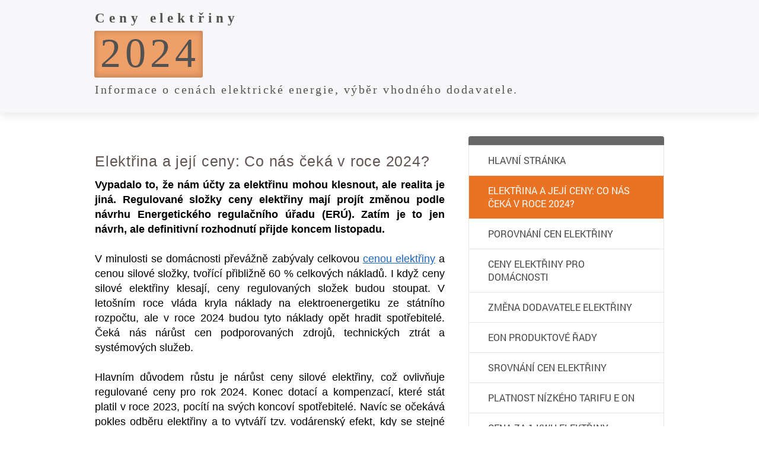

--- FILE ---
content_type: text/html
request_url: https://www.ceny-elektriny.cz/ceny-2024/
body_size: 3271
content:
<!DOCTYPE HTML PUBLIC "-//W3C//DTD HTML 4.01 Transitional//EN">


<html lang="cs">

<head>
<title>Elektřina a její ceny: Co nás čeká v roce 2024?</title>

<meta name="keywords" content="ceny elektřiny 2024">
<meta name="description" content="Jaké ceny eletřiny se dají očekávat v roce 2024?">

<meta http-equiv="Content-Type" content="text/html; charset=utf-8">
<meta content="no-cache" http-equiv="Pragma">
<meta name="language" content="czech">
<meta name="document-rating" content="Safe for Kids">
<meta name="expires" content="never">
<meta name="distribution" content="global">
<meta name="robots" content="all, follow">
<meta name="author" content="www.Ceny-elektřiny.cz">
<meta name="viewport" content="width=device-width, initial-scale=1">

<!-- CSS -->
<link href="/style.css" rel="stylesheet" type="text/css">
<link href="https://fonts.googleapis.com/css?family=Open+Sans:300&subset=latin-ext" rel="stylesheet">
<link href="https://fonts.googleapis.com/css?family=Audiowide&subset=latin-ext" rel="stylesheet">
<link href="https://fonts.googleapis.com/css?family=Anton|Roboto:100&subset=latin-ext" rel="stylesheet">
<link href="https://fonts.googleapis.com/css?family=Arima+Madurai:200|Suez+One&subset=latin-ext" rel="stylesheet">


<!-- JS -->
<script src="https://code.jquery.com/jquery-2.2.4.min.js" integrity="sha256-BbhdlvQf/xTY9gja0Dq3HiwQF8LaCRTXxZKRutelT44=" crossorigin="anonymous"></script>


<script src="https://ssp.seznam.cz/static/js/ssp.js"></script>
</head>

<body>

<div class="header">
<div class="content">
<a href="/">
<div class="tragedie">Ceny elektřiny</div>
<div class="hamlet">2024</div>
<div class="slogan">Informace o cenách elektrické energie, výběr vhodného dodavatele.</div>
</a>
</div>
</div>
<div class="clearfix"></div>

<!--div class="image"></div-->

<div class="content">

	<!--    right-menu | left-menu | none    -->
	<div class="right-menu">
		
<div class="orange-strip"></div>
<div class="menu-block">
<ul>
<li class=""><a href="/">Hlavní stránka</a></li>
<li class="menu_item_selected"><a href="/ceny-2024/">Elektřina a její ceny: Co nás čeká v roce 2024?</a></li>
<li class=""><a href="/Porovnani-cen-elektriny/">Porovnání cen elektřiny</a></li>
<li class=""><a href="/Cena-elektriny-pro-domacnosti/">Ceny elektřiny pro domácnosti</a></li>
<li class=""><a href="/Zmena-dodavatele-elektriny/">Změna dodavatele elektřiny</a></li>
<li class=""><a href="/eon-produktove-rady/">EON produktové řady</a></li>
<li class=""><a href="/srovnani-cen-elektriny/">Srovnání cen elektřiny</a></li>
<li class=""><a href="/platnost-nizkeho-tarifu-e-on/">Platnost nízkého tarifu E ON</a></li>
<li class=""><a href="/cena-za-1-kwh-elektriny/">Cena za 1 kWh elektřiny</a></li>
</ul>
</div>

<br>

<div class="dalsi-strip"></div>
<div class="menu-block">
<ul>
<li class=""><a href="/eon-cz/">EON.cz</a></li>
<li class=""><a href="/rwe-cz/">RWE.cz</a></li>
<li class=""><a href="/cez-cz/">ČEZ.cz</a></li>
<li class=""><a href="/pre-cz/">PRE.cz</a></li>
<li class=""><a href="/xenergie-cz/">Xenergie.cz</a></li>
<li class=""><a href="/bohemiaenergy-cz/">BohemiaEnergy.cz</a></li>
<li class=""><a href="/bicorn-s-r-o/">Bicorn s.r.o.</a></li>
<li class=""><a href="/europe-easy-energy/">Europe Easy Energy</a></li>
<li class=""><a href="/centropol-energy-a-s/">Centropol Energy a.s.</a></li>
<li class=""><a href="/comfort-energy/">Comfort Energy</a></li>
<li class=""><a href="/prehled-cen-energii/">Přehled cen energií</a></li>
</ul>
</div>

<br>




			
	</div>

	<!--    right-content | left-content | center-content    -->
	<div class="left-content">
		<!--    left-column , right-column    -->
		<!-- <div class="left-column"> -->

<h2  class="f-tahoma">Elektřina a její ceny: Co nás čeká v roce 2024?</h2>

<p  class="f-tahoma">
<strong>Vypadalo to, že nám účty za elektřinu mohou klesnout, ale realita je jiná. Regulované složky ceny elektřiny mají projít změnou podle návrhu Energetického regulačního úřadu (ERÚ). Zatím je to jen návrh, ale definitivní rozhodnutí přijde koncem listopadu.
</strong>
</p>


<p  class="f-tahoma">V minulosti se domácnosti převážně zabývaly celkovou <a class="staid" href="/Cena-elektriny-pro-domacnosti/">cenou elektřiny</a>
 a cenou silové složky, tvořící přibližně 60 % celkových nákladů. I když ceny silové elektřiny klesají, ceny regulovaných složek budou stoupat. V letošním roce vláda kryla náklady na elektroenergetiku ze státního rozpočtu, ale v roce 2024 budou tyto náklady opět hradit spotřebitelé. Čeká nás nárůst cen podporovaných zdrojů, technických ztrát a systémových služeb.
</p>


		<div id="ssp-zone-330340"></div>
		<div id="ssp-zone-342442"></div>
		


<p  class="f-tahoma">Hlavním důvodem růstu je nárůst ceny silové elektřiny, což ovlivňuje regulované ceny pro rok 2024. Konec dotací a kompenzací, které stát platil v roce 2023, pocítí na svých koncoví spotřebitelé. Navíc se očekává pokles odběru elektřiny a to vytváří tzv. vodárenský efekt, kdy se stejné náklady rozpočítají na menší spotřebu, což znamená, že úspora není tak výrazná.
</p>
<p class="f-tahoma"><a class="staid" href="https://www.eru.cz/" target="_blank"><strong>ERÚ</strong></a> tvrdí, že tento krok je nezbytný kvůli nárůstu nákladů na podporované zdroje – obnovitelné zdroje energií, nákladů na technické ztráty a systémové služby. Dodavatelé energií jsou však skeptičtí a tvrdí, že změna přichází příliš rychle.
</p>
<p  class="f-tahoma">Cena regulované složky zahrnuje několik položek, jako jsou poplatky za distribuci elektřiny, podpora obnovitelných zdrojů, cena za systémové služby a měsíční platba za příkon dle velikosti jističe. Ceny mají vzrůst ve čtyřech hlavních oblastech: systémové služby, podpora podporovaných zdrojů (OZE), distribuce elektřiny a činnost operátora trhu.
</p>
<p  class="f-tahoma">Dodavatelé energií mají výhrady k tomuto návrhu, tvrdí, že růst cen měl být rozložen do dvou let. Změna regulovaných cen bude sledována s pozorností, a zda se nám podaří udržet účty na přijatelné úrovni, se ukáže až v průběhu příštího roku. 
</p>



<br>
<br>
<br>





		<!-- </div> -->
	</div>

	<div class="clearfix"></div>

	<!--    small-device-menu | none    -->
	<div class="small-device-menu">
		
<div class="orange-strip"></div>
<div class="menu-block">
<ul>
<li class=""><a href="/">Hlavní stránka</a></li>
<li class="menu_item_selected"><a href="/ceny-2024/">Elektřina a její ceny: Co nás čeká v roce 2024?</a></li>
<li class=""><a href="/Porovnani-cen-elektriny/">Porovnání cen elektřiny</a></li>
<li class=""><a href="/Cena-elektriny-pro-domacnosti/">Ceny elektřiny pro domácnosti</a></li>
<li class=""><a href="/Zmena-dodavatele-elektriny/">Změna dodavatele elektřiny</a></li>
<li class=""><a href="/eon-produktove-rady/">EON produktové řady</a></li>
<li class=""><a href="/srovnani-cen-elektriny/">Srovnání cen elektřiny</a></li>
<li class=""><a href="/platnost-nizkeho-tarifu-e-on/">Platnost nízkého tarifu E ON</a></li>
<li class=""><a href="/cena-za-1-kwh-elektriny/">Cena za 1 kWh elektřiny</a></li>
</ul>
</div>

<br>

<div class="dalsi-strip"></div>
<div class="menu-block">
<ul>
<li class=""><a href="/eon-cz/">EON.cz</a></li>
<li class=""><a href="/rwe-cz/">RWE.cz</a></li>
<li class=""><a href="/cez-cz/">ČEZ.cz</a></li>
<li class=""><a href="/pre-cz/">PRE.cz</a></li>
<li class=""><a href="/xenergie-cz/">Xenergie.cz</a></li>
<li class=""><a href="/bohemiaenergy-cz/">BohemiaEnergy.cz</a></li>
<li class=""><a href="/bicorn-s-r-o/">Bicorn s.r.o.</a></li>
<li class=""><a href="/europe-easy-energy/">Europe Easy Energy</a></li>
<li class=""><a href="/centropol-energy-a-s/">Centropol Energy a.s.</a></li>
<li class=""><a href="/comfort-energy/">Comfort Energy</a></li>
<li class=""><a href="/prehled-cen-energii/">Přehled cen energií</a></li>
</ul>
</div>

<br>





	</div>
</div>

	<div class="clearfix"></div>
	<div class="footer">
<div class="content">
<div class="text">
<p>
&copy; 2026 <a href="/">www.Ceny-elektřiny.cz</a>, všechna práva vyhrazena.<br>

Články zveřejněné na tomto webu čerpají z veřejně dostupných zdrojů a mohou obsahovat nepřesné informace.
</p>
</div>
<div class="clearfix"></div>
</div>
</div>


<script>
     // podmínka detekující šířku zařízení
     if (window.innerWidth <= 580)  {
          // zóny pro mobil
          sssp.getAds([
{
	"zoneId": 342442,			/* unikátní identifikátor reklamní zóny */
	"id": "ssp-zone-342442",	/* ID elementu, do kterého se vypisuje reklama */
	"width": 300,	/* maximální šířka reklamy v zóně */
	"height": 250	/* maximální výška reklamy v zóně */
}
]);
     } else {
          // zóny pro desktop
sssp.getAds([
{
	"zoneId": 330340,			/* unikátní identifikátor reklamní zóny */
	"id": "ssp-zone-330340",	/* ID elementu, do kterého se vypisuje reklama */
	"width": 480,	/* maximální šířka reklamy v zóně */
	"height": 300	/* maximální výška reklamy v zóně */
}
]);
     }
</script>

<a href="https://www.toplist.cz"><script language="JavaScript" type="text/javascript" charset="utf-8">
<!--
document.write('<img src="https://toplist.cz/dot.asp?id=1222940&http='+
encodeURIComponent(document.referrer)+'&t='+encodeURIComponent(document.title)+'&l='+encodeURIComponent(document.URL)+
'&wi='+encodeURIComponent(window.screen.width)+'&he='+encodeURIComponent(window.screen.height)+'&cd='+
encodeURIComponent(window.screen.colorDepth)+'" width="1" height="1" border=0 alt="TOPlist" />');
//--></script><noscript><img src="https://toplist.cz/dot.asp?id=1222940&njs=1" border="0"
alt="TOPlist" width="1" height="1" /></noscript></a>
	<script type="text/javascript">
		$(document).ready(function(){
			$('.menu-btn').click(function(){
				$('.responsive-menu').toggleClass('expand');
			});
		});
	</script>

</body>
</html>


--- FILE ---
content_type: text/css
request_url: https://www.ceny-elektriny.cz/style.css
body_size: 3614
content:
/*******************
	RESET
********************/
html, body, div, span, object, iframe,h1, h2, h3, h4, h5, h6, p, blockquote, pre,abbr, address, cite, code,del, dfn, em, img, ins, kbd, q, samp,small, strong, sub, sup, var,b, i,dl, dt, dd, ol, ul, li,fieldset, form, label, legend,table, caption, tbody, tfoot, thead, tr, th, td,article, aside, canvas, details, figcaption, figure,footer, header, menu, nav, section, summary,time, mark, audio, video {line-height: 140%;margin:0;padding:0;border:0;outline:0;font-size:100%;vertical-align:baseline;background:transparent;list-style-type:none;}
body {line-height:1; font-family: Calibri;}
article,aside,details,figcaption,figure,footer,header,menu,nav,section {display:block;}
nav ul {list-style:none;}
blockquote, q {quotes:none;}
blockquote:before, blockquote:after,q:before, q:after {content:'';content:none;}
a {margin:0;padding:0;font-size:100%;vertical-align:baseline;background:transparent; color: #1f66c1}
ins {background-color:#ff9;color:#000;text-decoration:none;}
mark {background-color:#ff9;color:#000;font-style:italic;font-weight:bold;}
del {text-decoration: line-through;}
abbr[title], dfn[title] {border-bottom:1px dotted;cursor:help;}
table {border-collapse:collapse;border-spacing:0;}
hr {display:block;height:1px;border:0;border-top:1px solid #cccccc;margin:1em 0;padding:0;}
input, select {vertical-align:middle;}
/*******************
	FONTS
********************/
@font-face {
	font-family: 'OpenLight';
	src: url('_Univerzalni-sablona_Files/fonts/OpenSans-Light.ttf');
}
@font-face {
	font-family: 'OpenBold';
	src: url('_Univerzalni-sablona_Files/fonts/OpenSans-Bold.ttf');
}
@font-face {
	font-family: 'Jaapoki';
	src: url('_Univerzalni-sablona_Files/fonts/Jaapokki-Regular.otf');
}
@font-face {
	font-family: 'Robot-Regular';
	src: url('_Univerzalni-sablona_Files/fonts/Roboto-Regular.ttf');
}
@font-face {
	font-family: 'Capsuula';
	src: url('_Univerzalni-sablona_Files/fonts/Capsuula.ttf');
}
@font-face {
	font-family: 'ResagL';
	src: url('_Univerzalni-sablona_Files/fonts/ResagokrLight.otf');
}

@font-face {
	font-family: 'Suez';
	src: url('_Univerzalni-sablona_Files/fonts/Suez.ttf');
}

@font-face {
	font-family: 'Garamond';
	src: url('_Univerzalni-sablona_Files/fonts/garreg.ttf');
}
@font-face {
	font-family: 'MS-Sans-Serif';
	src: url('_Univerzalni-sablona_Files/fonts/micross.ttf');
}

@font-face {
	font-family: 'WeenReg';
	src: url('_Univerzalni-sablona_Files/fonts/WeenReg.otf');	
}

.f-jaapoki {font-family: Jaapoki !important;}

.f-weenreg {font-family: WeenReg !important;}

.f-calibry {font-family: Calibri !important;}

.f-robot-reg {font-family: Robot-Regular !important;}

.f-capsuula {font-family: Capsuula !important;}

.f-resagl {font-family: ResagL !important;}

.f-anton {font-family: Anton !important;}
.f-tahoma {font-family: Tahoma !important;}

.f-suez {font-family: Suez !important;}
.f-arima {font-family: Arima Madurai !important;}

.f-garamond {font-family: Garamond !important;}

.f-times {font-family: "Times New Roman", Times !important;}

.f-arial {font-family: Arial !important;}

.f-georgia {font-family: Georgia !important;}

.f-verdana {font-family: Verdana !important;}

.f-ms-sans-serif {font-family: MS-Sans-Serif !important;}

.f-tahoma {font-family: Tahoma, Geneva, sans-serif !important;}

.f-lucida {font-family: "Lucida Sans Unicode", "Lucida Grande", sans-serif !important;}

.f-impact {font-family: Impact, Charcoal, sans-serif !important;}

.f-palatino {font-family: "Palatino Linotype", "Book Antiqua", Palatino, serif !important;}



/* h1 {font-size: 36px; color: #535353; padding-bottom: 10px;}
h2 {font-size: 24px; color: #4b4b4b;} */

h1, h2 {
	font-family: Tahoma;
}

h1 { 
    font-size: 40px;
    color: #f7f7f7;
    font-weight: 100;
    margin-bottom: 30px;
    letter-spacing: 0.05em;
    background-color: #9e9e9e;
	padding-top: 6px;
    padding-left: 17px;
	padding-bottom: 4px;
	text-transform: uppercase;
	margin-left: -1px;	
	border-radius: 3px;
}
h2 { 
	font-size: 25px;
    padding-bottom: 10px;
    margin-top: 25px;
    color: #615352;
    letter-spacing: 0.03em;
    font-family: tahoma;
    font-weight: normal;
}

h3, h3 i { 
    padding-bottom: 5px;
}



/*******************
	GENERAL
********************/
body {width: 100%;}

/*******************
	CONTENT
********************/
.content {width: 960px; margin: 0 auto;}

/*******************
	HEADER
********************/
.header {height: 71px; background-color: #f7f7f9; padding-top:15px; padding-bottom: 5px; box-shadow: 1px 0px 18px 0px #d7d7d7;}
.header .top-menu-block {float: right;}
.header .top-menu-block ul li { display: inline-block; padding-top: 15px; margin-right: -2px;}
.header .top-menu-block ul li a {font-family: Robot-Regular;} /* FONT */
.header .top-menu-block ul li a {color: #818a91; font-size: 16px; text-decoration: none; text-transform: uppercase; background-color: #e2e4e5; padding: 33px 20px;}
.header .top-menu-block ul li a:hover, .header .top-menu-block ul li.menu_item_selected a {text-decoration: underline;}

.header {
	height: 170px;
}

.header a.logo {
	margin-top: 40px;
	margin-left: 0px;
	width: 625px;
	float: left;
	font-family: tahoma;
	text-decoration: none;
}

.header .content a {
    text-decoration: none;
}

.header .content .tragedie {
	color: #525252;
	font-size: 23px;
	letter-spacing: 0.3em;
	font-weight: bold;
}
.header .content .hamlet {
	color: #525252;
    font-size: 70px;
    text-transform: uppercase;
    line-height: 72px;
    margin-left: -1px;
    letter-spacing: 0.1em;
    background-color: #ef9f68;
    width: fit-content;
    padding: 2px 5px 5px 10px;
    border-radius: 3px;
    margin-bottom: 7px;
    margin-top: 5px;
	box-shadow: inset 0px -1px 8px 2px #0000002e;
}

.header .content .slogan {
	color: #525252;
	font-size: 19.5px;
	letter-spacing: 0.13em
}


/*******************
	IMAGE
********************/
.image {height: 371px; width: 100%; background-image: url("ceny-elektriny_Files/header.jpg"); background-repeat: no-repeat;  background-size: cover;}

/*******************
	LEFT-PANEL
********************/
.left-menu {width: 330px; float: left; margin-top: 16px;}
.right-menu {width: 330px; float: right; margin-top: 40px;}
.left-menu .menu-block {margin-left: -15px;}
/* .right-menu .menu-block, .right-small-menu .menu-block {margin-right: 15px;} */

.menu-block ul li {border: 1px solid #e5e5e5; margin-bottom: -1px;}
.menu-block ul li a {font-family: Robot-Regular; } /* FONT */
.menu-block ul li a:hover, .menu-block ul li.menu_item_selected a {/* font-family: OpenBold; */} /* FONT */
.menu-block ul li a {color: #434343; font-size: 16px; text-transform: uppercase; text-decoration: none; display: block; padding: 14px 45px 14px 32px;}
.menu-block ul li a:hover, .menu-block ul li.menu_item_selected a {background-color: #e97323; color: #ffffff;}

/*******************
	RIGHT-PANEL
********************/
.right-content {width: 590px; float: right; margin-top: 40px;}
.left-content {width: 590px; float: left; margin-top: 40px;}
.center-content {margin-top: 40px;}
.center-content .left-column {width: 452px; margin-right: 28px; float: left;}
.center-content .right-column {width: 452px; margin-left: 28px; float: right;}

p, p.list-paragraph, ul.article-list li span {text-align: justify;}
p, ul.article-list li span {font-size: 18px; padding-bottom: 25px;}
/* p strong {color: #535353;} */
p.list-paragraph, ul.article-list li span {padding-bottom: 0px;}
ul.article-list {padding-bottom: 25px; margin-left: 40px;}
ul.article-list li {list-style-type: circle; font-size: 18px; line-height: 140%; padding-top: 12px;}

.orange-strip {
	background-color: #676767;
    height: 15px;
	border-radius: 4px 4px 0 0;	
}

.dalsi-strip {
	background-color: #676767;
    height: 15px;
	border-radius: 4px 4px 0 0;	
	/* box-shadow: #555 0px 0px 20px 0px; */
}

/*******************
	FOOTER
********************/
.footer {padding:32px 0 130px 0; margin: 120px 0 0 0; background-color: #f7f7f9;}
.footer img {float: left; margin: 0 18px 0 6px;}
.footer p {color: #8c8c8c; font-size: 16px; padding-top: 5px;}
.footer a {color: #8c8c8c; font-size: 16px; text-decoration: none;}
.footer a:hover {text-decoration: underline;}
.footer .text {
	float: left;
	margin-top: 11px;
}

.footer-divider {background-color: #7d7d7d; width: 1px; height: 40px; float: left; margin-top: 10px; margin-right: 20px;}

.mobile-nav, .responsive-menu, .small-device-menu, .none {display: none;}

@media screen and (max-width: 990px) {
	/* CONTENT */
	.content {width: 100%; margin: 0 auto;}

	/* HEADER */
	.header {height: auto; background-color: #f7f7f9; padding-top:20px; padding-left: 20px; padding-bottom: 12px; box-shadow: 1px 0px 18px 0px #d7d7d7;}
	.header .top-menu-block {float: right;}
	.header .top-menu-block ul { display: none;}
	.header .logo { margin-left: 20px;}

	.header .content .tragedie {
		font-size: 20px;
		line-height: 25px;
		margin-top: -8px;
	}

	.header .content .hamlet {
		font-size: 40px;
		line-height: 45px;
		margin-left: 0px;
		margin-top: 7px;
		margin-bottom: 7px;
		padding: 2px 4px 2px 7px;
	}

	.header .content .slogan {
		font-size: 14px;
		line-height: 18px;
	}
	
	/* IMAGE */
	.image {height: 170px; width: 100%; background-image: url("ceny-elektriny_Files/header.jpg"); background-repeat: no-repeat; background-position: 20% 50%;}

	/* LEFT-PANEL */
	.left-menu {display: none;}
	.right-menu {display: none;}
	.small-device-menu { display: block; margin: 16px 20px;}

	.left-menu .menu-block {margin-left: 15px;}
	.right-menu .menu-block {margin-right: 15px;}

	/* RIGHT-PANEL */
	.right-content, .left-content, .center-content {width: initial; padding: 0 30px 0 20px; margin-top: 20px; float: none;}
	h1 {font-size: 30px;}
	p, ul.article-list li span {font-size: 16px;}
	.center-content .left-column, .center-content .right-column {width: 100%; float: none; margin-left: 0; margin-right: 0;}

	/* FOOTER */
	.footer { padding:20px 0 100px 0; margin: 50px 0 0 0;}
	.footer img {float: left; margin: 0 33%; display: inline-block;}
	.footer p {padding: 20px 40px 0px 30px; display: inline-block;}
	/* .footer p br {display: none;} */

	.footer-divider {display: none;}

	.mobile-nav {display: inline; float: right; margin: 5px 15px 0 0;}
	.menu-btn div {
		position: absolute;
		top: 64%;
		padding-right: 8px;
		margin-top: -0.50em;
		line-height: 1.2;
		font-size: 18px;
		font-weight: 200;
		vertical-align: middle;
		z-index: 99;
	}

	.menu-btn {
		background-color: #c3c3c3;
		padding: 3px 5px;
		border: 4px solid #7f7f7f;
	}

	.menu-btn span {
		display: block;
		width: 35px;
		height: 4px;
		margin: 5px 0;
		background: #7f7f7f;
		z-index: 99;
		border-radius: 5px;
	}

	.responsive-menu{
		display: none;
	}

	.expand {
		display: block;
		width: 100%;
		float: right;
		text-align: center;
		margin: 15px 0;
	}

	.expand ul li { padding: 1px 0; }
	.expand ul li a {font-family: Robot-Regular;} /* FONT */
	.expand ul li a {color: #818a91; font-size: 20px; text-decoration: none; display: block; padding: 13px 0; text-transform: uppercase; background-color: #e2e4e5;}
	.expand ul li a:hover, .expand ul li.menu_item_selected a {text-decoration: underline;}

}

@media screen and (max-width: 360px) {
	h1 {word-break: break-all;}
}

/*******************
	SPECIAL
********************/
.clearfix {clear: both;}




@media (max-width: 900px) {.image {background-position: 25% 50%;}}
@media (max-width: 850px) {.image {background-position: 28% 50%;}}
@media (max-width: 800px) {.image {background-position: 31% 50%;}}
@media (max-width: 750px) {.image {background-position: 35% 50%;}}

@media (min-width: 991px) {.image {background-position: -482px 0;}}
@media (min-width: 1010px) {.image {background-position: -478px 0;}}
@media (min-width: 1020px) {.image {background-position: -472px 0;}}
@media (min-width: 1030px) {.image {background-position: -468px 0;}}
@media (min-width: 1040px) {.image {background-position: -462px 0;}}
@media (min-width: 1050px) {.image {background-position: -458px 0;}}
@media (min-width: 1060px) {.image {background-position: -452px 0;}}
@media (min-width: 1070px) {.image {background-position: -448px 0;}}
@media (min-width: 1080px) {.image {background-position: -442px 0;}}
@media (min-width: 1090px) {.image {background-position: -438px 0;}}
@media (min-width: 1100px) {.image {background-position: -432px 0;}}
@media (min-width: 1110px) {.image {background-position: -428px 0;}}
@media (min-width: 1120px) {.image {background-position: -422px 0;}}
@media (min-width: 1130px) {.image {background-position: -418px 0;}}
@media (min-width: 1140px) {.image {background-position: -412px 0;}}
@media (min-width: 1150px) {.image {background-position: -408px 0;}}
@media (min-width: 1160px) {.image {background-position: -402px 0;}}
@media (min-width: 1170px) {.image {background-position: -398px 0;}}
@media (min-width: 1180px) {.image {background-position: -392px 0;}}
@media (min-width: 1190px) {.image {background-position: -388px 0;}}
@media (min-width: 1200px) {.image {background-position: -382px 0;}}
@media (min-width: 1210px) {.image {background-position: -378px 0;}}
@media (min-width: 1220px) {.image {background-position: -372px 0;}}
@media (min-width: 1230px) {.image {background-position: -368px 0;}}
@media (min-width: 1240px) {.image {background-position: -362px 0;}}
@media (min-width: 1250px) {.image {background-position: -358px 0;}}
@media (min-width: 1260px) {.image {background-position: -352px 0;}}
@media (min-width: 1270px) {.image {background-position: -348px 0;}}
@media (min-width: 1280px) {.image {background-position: -342px 0;}}
@media (min-width: 1290px) {.image {background-position: -338px 0;}}
@media (min-width: 1300px) {.image {background-position: -332px 0;}}
@media (min-width: 1310px) {.image {background-position: -328px 0;}}
@media (min-width: 1320px) {.image {background-position: -322px 0;}}
@media (min-width: 1330px) {.image {background-position: -318px 0;}}
@media (min-width: 1340px) {.image {background-position: -312px 0;}}
@media (min-width: 1350px) {.image {background-position: -308px 0;}}
@media (min-width: 1360px) {.image {background-position: -302px 0;}}
@media (min-width: 1370px) {.image {background-position: -298px 0;}}
@media (min-width: 1380px) {.image {background-position: -292px 0;}}
@media (min-width: 1390px) {.image {background-position: -288px 0;}}
@media (min-width: 1400px) {.image {background-position: -282px 0;}}
@media (min-width: 1410px) {.image {background-position: -278px 0;}}
@media (min-width: 1420px) {.image {background-position: -272px 0;}}
@media (min-width: 1430px) {.image {background-position: -268px 0;}}
@media (min-width: 1440px) {.image {background-position: -262px 0;}}
@media (min-width: 1450px) {.image {background-position: -258px 0;}}
@media (min-width: 1460px) {.image {background-position: -252px 0;}}
@media (min-width: 1470px) {.image {background-position: -248px 0;}}
@media (min-width: 1480px) {.image {background-position: -242px 0;}}
@media (min-width: 1480px) {.image {background-position: -238px 0;}}
@media (min-width: 1490px) {.image {background-position: -232px 0;}}
@media (min-width: 1500px) {.image {background-position: -228px 0;}}
@media (min-width: 1510px) {.image {background-position: -222px 0;}}
@media (min-width: 1520px) {.image {background-position: -218px 0;}}
@media (min-width: 1530px) {.image {background-position: -212px 0;}}
@media (min-width: 1540px) {.image {background-position: -208px 0;}}
@media (min-width: 1550px) {.image {background-position: -202px 0;}}
@media (min-width: 1560px) {.image {background-position: -198px 0;}}
@media (min-width: 1570px) {.image {background-position: -192px 0;}}
@media (min-width: 1580px) {.image {background-position: -188px 0;}}
@media (min-width: 1590px) {.image {background-position: -182px 0;}}
@media (min-width: 1600px) {.image {background-position: -178px 0;}}
@media (min-width: 1610px) {.image {background-position: -172px 0;}}
@media (min-width: 1620px) {.image {background-position: -168px 0;}}
@media (min-width: 1630px) {.image {background-position: -162px 0;}}
@media (min-width: 1640px) {.image {background-position: -158px 0;}}
@media (min-width: 1650px) {.image {background-position: -152px 0;}}
@media (min-width: 1660px) {.image {background-position: -148px 0;}}
@media (min-width: 1670px) {.image {background-position: -142px 0;}}
@media (min-width: 1680px) {.image {background-position: -138px 0;}}
@media (min-width: 1690px) {.image {background-position: -132px 0;}}
@media (min-width: 1700px) {.image {background-position: -128px 0;}}
@media (min-width: 1710px) {.image {background-position: -122px 0;}}
@media (min-width: 1720px) {.image {background-position: -118px 0;}}
@media (min-width: 1730px) {.image {background-position: -112px 0;}}
@media (min-width: 1740px) {.image {background-position: -108px 0;}}
@media (min-width: 1750px) {.image {background-position: -102px 0;}}
@media (min-width: 1760px) {.image {background-position: -98px 0;}}
@media (min-width: 1770px) {.image {background-position: -92px 0;}}
@media (min-width: 1780px) {.image {background-position: -88px 0;}}
@media (min-width: 1790px) {.image {background-position: -82px 0;}}
@media (min-width: 1800px) {.image {background-position: -78px 0;}}
@media (min-width: 1810px) {.image {background-position: -72px 0;}}
@media (min-width: 1820px) {.image {background-position: -68px 0;}}
@media (min-width: 1830px) {.image {background-position: -62px 0;}}
@media (min-width: 1840px) {.image {background-position: -58px 0;}}
@media (min-width: 1850px) {.image {background-position: -52px 0;}}
@media (min-width: 1860px) {.image {background-position: -48px 0;}}
@media (min-width: 1870px) {.image {background-position: -42px 0;}}
@media (min-width: 1880px) {.image {background-position: -38px 0;}}
@media (min-width: 1890px) {.image {background-position: -32px 0;}}
@media (min-width: 1900px) {.image {background-position: -28px 0;}}
@media (min-width: 1910px) {.image {background-position: -22px 0;}}
@media (min-width: 1920px) {.image {background-position: -0px 0;}}